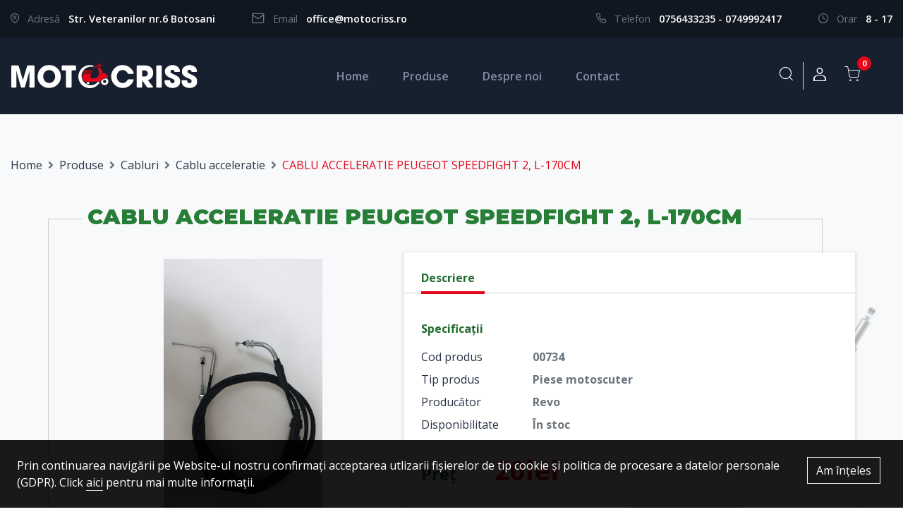

--- FILE ---
content_type: text/html; charset=UTF-8
request_url: https://www.motocriss.ro/piese/p/cablu-acceleratie-peugeot-speedfight-2-l-170cm/746
body_size: 5240
content:
<!DOCTYPE html>
<html>
<head>
    <meta charset="UTF-8">
    <title>CABLU ACCELERATIE PEUGEOT SPEEDFIGHT 2, L-170CM | Motocriss</title>
    <meta name="description" content="">
    <meta name="keywords" content="">
        <meta property="og:locale" content="ro_RO"/>
    <meta property="og:locale:alternate" content="ro_RO"/>
    <meta property="og:site_name" content="Motocriss"/>
    <meta property="og:title" content="CABLU ACCELERATIE PEUGEOT SPEEDFIGHT 2, L-170CM"/>
    <meta property="og:url" content="https://www.motocriss.ro/piese/p/cablu-acceleratie-peugeot-speedfight-2-l-170cm/746"/>
    <meta property="og:type" content="Product"/>
    <meta property="og:image" content="https://www.motocriss.ro/storage/photos/000/000/746/image-2020-10-27-185829.png"/>
        <meta name="csrf-token" content="ctxaEd3mErE0FXgyUaukNTIxN7zZe7EzNDQf2UPk">

    <meta name="author" content="Icetech Company Arad">
    <meta name="viewport" content="width=device-width, initial-scale=1.0">

    <link href="//fonts.googleapis.com/css2?family=Open+Sans:wght@400;600;700&display=swap&subset=latin-ext"
          rel="stylesheet">
    <link href="//fonts.googleapis.com/css2?family=Montserrat:wght@700;900&display=swap&subset=latin-ext"
          rel="stylesheet">

    <link rel="stylesheet" type="text/css" href="https://www.motocriss.ro/assets/site/styles/stylesheets/main.css">
    <link rel="stylesheet" type="text/css" href="https://www.motocriss.ro/assets/common/css/style.css">

    <link rel="icon" href="https://www.motocriss.ro/assets/site/images/favicon.png"/>

    <script src="https://www.motocriss.ro/assets/site/js/jquery-3.4.1.min.js"></script>

</head>

<body>
<div id="app">


    <section class="help py-3">
        <div class="container">
            <div class="row">
                <div class="col-lg-7 col-xl-6">
                    <div class="d-inline-block pr-3 pr-md-5">
			    <span class="text-muted pr-2">
				<span class="icon icon-map-pin pr-md-2"></span>
				<span class="d-none d-md-inline-block">Adresă</span>
			    </span>

                        <span class="font-weight-semibold">Str. Veteranilor nr.6 Botosani</span>
                    </div>

                    <div class="d-inline-block mt-2 mt-md-0">
			    <span class="text-muted pr-2">
				<span class="icon icon-mail pr-md-2"></span>
				<span class="d-none d-md-inline-block">Email</span>
			    </span>

                        <span><a href="mailto:" class="font-weight-semibold">office@motocriss.ro</a></span>
                    </div>
                </div>

                <div class="col-lg-5 col-xl-6 text-lg-right mt-4 mt-lg-0">

                    <div class="d-inline-block pr-5">

			    <span class="text-muted pr-2">
				<span class="icon icon-phone pr-md-2"></span>
				<span class="d-none d-md-inline-block">Telefon</span>
			    </span>

                        <span><a href="tel:+40756433235 "
                                 class="font-weight-semibold">0756433235 - 0749992417</a></span>
                    </div>

                    <div class="d-inline-block">
			    <span class="text-muted pr-2">
				<span class="icon icon-clock pr-md-2"></span>
				<span class="d-none d-md-inline-block">Orar</span>
			    </span>

                        <span class="text-uppercase font-weight-semibold"> 8 - 17 </span>
                    </div>
                </div>

            </div>
        </div>
    </section>

    <section class="header header--home sticky-top py-2 py-lg-4 anim" id="navbar">
        <nav class="navbar navbar-expand-lg container">
            <a class="navbar-brand" href="https://www.motocriss.ro">
                <img src="https://www.motocriss.ro/assets/site/images/logo/moto-criss.svg" alt="piese scutere atv si motociclete"
                     class="img-fluid logo-white">
                <img src="https://www.motocriss.ro/assets/site/images/logo/moto-criss-color.svg"
                     alt="piese scutere atv si motociclete" class="img-fluid logo-color">
            </a>

            <div class="user-info d-inline-flex d-lg-none ml-auto mr-2">

                <button class="btn search-trigger">
                    <span class="icon icon-search"></span>
                </button>

                <div class="search">
                    <form action="https://www.motocriss.ro/piese" method="get">
                        <input type="text" name="q" class="form-control border-0 bg-transparent" placeholder="cauta"
                               required>
                    </form>
                </div>


                <button class="btn" data-toggle="modal" data-target="#login">
                    <span class="icon icon-user"></span>
                </button>

            </div>

            <div class="navbar-collapse">
                <ul class="navbar-nav mx-auto">
                    <li class="nav-item">
                        <a class="nav-link active-or-not" href="https://www.motocriss.ro">Home</a>
                    </li>
                    <li class="nav-item">
                        <a class="nav-link" href="https://www.motocriss.ro/piese">Produse</a>
                    </li>

                    <li class="nav-item">
                        <a class="nav-link" href="https://www.motocriss.ro/despre">Despre noi</a>
                    </li>

                    <li class="nav-item">
                        <a class="nav-link" href="https://www.motocriss.ro/contact">Contact</a>
                    </li>

                </ul>

                <ul class="navbar-nav user-info d-none d-lg-flex">
                    <li class="nav-item mr-0 position-relative">
                        <button class="btn search-trigger">
                            <span class="icon icon-search"></span>
                        </button>

                        <div class="search">

                            <form action="https://www.motocriss.ro/piese" method="get">
                                <input type="text" name="q" class="form-control border-0 bg-transparent"
                                       placeholder="cauta"
                                       required>
                            </form>
                        </div>

                    </li>
                    
                    
                    
                    
                    
                    
                    

                    <li class="nav-item border-left mr-0">
                                                    <button class="btn" data-toggle="modal" data-target="#login">
                                <span class="icon icon-user"></span>
                            </button>
                        
                    </li>

                </ul>

            </div>

                            <cart
                        ref="cart"
                        :initial-products='[]'
                        :currency='"lei"'
                        :transport-limit="400"
                        :transport-tax="25"
                        :url-cart='"https://www.motocriss.ro/cos"'
                        :url-checkout='"https://www.motocriss.ro/checkout"'
                ></cart>
            
            <button class="navbar-toggler" type="button" onclick="$('.navbar-collapse').toggleClass('navbar-show')">
                <i class="fas fa-bars"></i>
            </button>
        </nav>
    </section>


            
    

    <section class="product-details-page bg-light">
        <img src="https://www.motocriss.ro/assets/site/images/products-page/asset-3.png" alt="" loading="lazy" class="img-fluid img-1">
<img src="https://www.motocriss.ro/assets/site/images/products-page/asset-2.png" alt="" loading="lazy" class="img-fluid img-2">
<img src="https://www.motocriss.ro/assets/site/images/products-page/asset-4.png" alt="" loading="lazy" class="img-fluid img-3">
<img src="https://www.motocriss.ro/assets/site/images/products-page/asset-1.png" alt="" loading="lazy" class="img-fluid img-4">
<img src="https://www.motocriss.ro/assets/site/images/products-page/asset-5.png" alt="" loading="lazy" class="img-fluid img-5">

        <div class="container">
            <div class="row">
                <div class="col-md-12">
                    <nav aria-label="breadcrumb">
                        <ol class="breadcrumb bg-transparent px-0 mb-0 mb-lg-3">
                            <li class="breadcrumb-item"><a href="https://www.motocriss.ro">Home</a></li>
                            <li class="breadcrumb-item"><a href="https://www.motocriss.ro/piese">Produse</a></li>
                                                            <li class="breadcrumb-item"><a href="https://www.motocriss.ro/piese/83-cabluri">Cabluri</a>
                                </li>
                                                            <li class="breadcrumb-item"><a href="https://www.motocriss.ro/piese/84-cabluri-cablu-acceleratie">Cablu acceleratie</a>
                                </li>
                                                        <li class="breadcrumb-item active d-none d-lg-inline-block"
                                aria-current="page">CABLU ACCELERATIE PEUGEOT SPEEDFIGHT 2, L-170CM</li>

                        </ol>
                    </nav>
                </div>
            </div>
        </div>

        <div class="container mt-xxl-5 mt-3">
            <div class="row justify-content-center">
                <div class="col-md-12 col-xl-11 col-xxl-10">
                    <div class="border-div">
                        <h1 class="title-green position-relative index-1 px-md-2 bg-light d-inline-block ">
                            CABLU ACCELERATIE PEUGEOT SPEEDFIGHT 2, L-170CM
                        </h1>

                        <div class="product-details bg-white-or-not shadow-md-or-not position-relative index-1 mt-md-4">
                            <div class="row no-gutters align-items-end-or-not">
                                <div class="col-md-12 col-lg-5 border-right-or-not">
                                    <div id="product-main-photo">
                                        <div class="owl-carousel" id="mainPhotos">
                                                                                            <div class="owl__item">
                                                    <a title="" class="swipebox" rel="product-gallery"
                                                       href="https://www.motocriss.ro/storage/photos/000/000/746/image-2020-10-27-185829.png">
                                                        <img src="https://www.motocriss.ro/storage/photos/000/000/746/thumb_image-2020-10-27-185829.png" class="img-fluid"
                                                             alt=""/>
                                                    </a>
                                                </div>
                                                                                    </div>
                                    </div>

                                                                            <ul class="list-inline owl-carousel owl-theme mb-0" id="product-photos">
                                                                                            <li class="owl__item">
                                                    <a href="https://www.motocriss.ro/storage/photos/000/000/746/image-2020-10-27-185829.png">
                                                        <img src="https://www.motocriss.ro/storage/photos/000/000/746/thumb_image-2020-10-27-185829.png" class="img-fluid"
                                                             alt=""/>
                                                    </a>
                                                </li>
                                                                                    </ul>
                                    
                                </div>

                                <div class="col-md-12 col-lg-7 bg-white shadow-md ">
                                    <div>
                                        <div class="title-description">Descriere</div>

                                        <div class="product-description px-4 pt-3">
                                            
                                        </div>
                                    </div>

                                    <div class="pl-4 pt-4">
                                        <div class="font-weight-bold text-green">
                                            Specificații
                                        </div>

                                        <div class="d-table pt-2 pt-md-3">
                                                                                            <div class="d-table-row">
                                                    <div class="d-table-cell pr-5">
                                                        Cod produs
                                                    </div>

                                                    <div class="d-table-cell font-weight-bold text-muted">
                                                        00734
                                                    </div>
                                                </div>
                                            

                                                                                            <div class="d-table-row">
                                                    <div class="d-table-cell pr-5 pt-2">
                                                        Tip produs
                                                    </div>

                                                    <div class="d-table-cell font-weight-bold text-muted">
                                                        Piese motoscuter
                                                    </div>
                                                </div>
                                            
                                                                                            <div class="d-table-row ">
                                                    <div class="d-table-cell pr-5 pt-2">
                                                        Producător
                                                    </div>

                                                    <div class="d-table-cell font-weight-bold text-muted">
                                                        Revo
                                                    </div>
                                                </div>
                                            
                                            <div class="d-table-row mt-3">
                                                <div class="d-table-cell pr-5 pt-2">
                                                    Disponibilitate
                                                </div>

                                                <div class="d-table-cell font-weight-bold text-muted">
                                                    În stoc
                                                </div>
                                            </div>

                                        </div>

                                                                                    <div style="min-height: 160px">
                                                <product-cart
                                                        :id='746'
                                                        :name='"CABLU ACCELERATIE PEUGEOT SPEEDFIGHT 2, L-170CM"'
                                                        :price='20'
                                                        :catalog-price='20'
                                                        :currency='"lei"'
                                                        :route='"https://www.motocriss.ro/cos"'
                                                        :cart-container='".cart-wrapper"'
                                                        :options='[]'
                                                ></product-cart>
                                            </div>
                                        
                                        <p class="mt-3 mb-2">
                                            Comanda minimă este de 100 lei.
                                        </p>
                                    </div>
                                </div>
                            </div>
                        </div>
                    </div>

                                            <div class="similar-products-title mt-4 mt-md-5 pl-lg-4 pl-xl-5">
                            Produse similare
                        </div>

                        <div class="row product-list mt-3 mt-xl-4 pl-lg-4 pl-xl-5">
                                                            <div class="col-6 col-lg-4 col-xxl-3">
    <div class="product">
        <a href="https://www.motocriss.ro/piese/p/mecanism-kilometraj/1869" class="a-absolute"></a>
        <div class="product__img">
            <img src="https://www.motocriss.ro/storage/photos/000/001/1869/thumb_whatsapp-image-2023-08-01-at-091608.jpg" alt="Mecanism Kilometraj" class="img-fluid">
        </div>

        <a href="https://www.motocriss.ro/piese/p/mecanism-kilometraj/1869" class="product__name mb-2 d-inline-block">
            Mecanism Kilometraj
        </a>

        <div class="d-md-flex justify-content-between font-small font-weight-bold text-uppercase">
            <div class="product__category  text-secondary">
                Piese motoscuter
            </div>

            <div class="product__price text-secondary mt-1 mt-md-0">

                35 lei
            </div>
        </div>
    </div>
</div>                                                            <div class="col-6 col-lg-4 col-xxl-3">
    <div class="product">
        <a href="https://www.motocriss.ro/piese/p/mecanism-kilometraj-56-mm-piaggio-flytyphoon/1868" class="a-absolute"></a>
        <div class="product__img">
            <img src="https://www.motocriss.ro/storage/photos/000/001/1868/thumb_whatsapp-image-2023-08-01-at-091305.jpg" alt="MECANISM KILOMETRAJ, 56 MM, PIAGGIO FLY/TYPHOON" class="img-fluid">
        </div>

        <a href="https://www.motocriss.ro/piese/p/mecanism-kilometraj-56-mm-piaggio-flytyphoon/1868" class="product__name mb-2 d-inline-block">
            MECANISM KILOMETRAJ, 56 MM, PIAGGIO FLY/TYPHOON
        </a>

        <div class="d-md-flex justify-content-between font-small font-weight-bold text-uppercase">
            <div class="product__category  text-secondary">
                Piese motoscuter
            </div>

            <div class="product__price text-secondary mt-1 mt-md-0">

                60 lei
            </div>
        </div>
    </div>
</div>                                                            <div class="col-6 col-lg-4 col-xxl-3">
    <div class="product">
        <a href="https://www.motocriss.ro/piese/p/mecanism-kilometraj-yamahambk-50/1867" class="a-absolute"></a>
        <div class="product__img">
            <img src="https://www.motocriss.ro/storage/photos/000/001/1867/thumb_whatsapp-image-2023-08-01-at-091052.jpg" alt="MECANISM KILOMETRAJ YAMAHA/MBK 50" class="img-fluid">
        </div>

        <a href="https://www.motocriss.ro/piese/p/mecanism-kilometraj-yamahambk-50/1867" class="product__name mb-2 d-inline-block">
            MECANISM KILOMETRAJ YAMAHA/MBK 50
        </a>

        <div class="d-md-flex justify-content-between font-small font-weight-bold text-uppercase">
            <div class="product__category  text-secondary">
                Piese motoscuter
            </div>

            <div class="product__price text-secondary mt-1 mt-md-0">

                35 lei
            </div>
        </div>
    </div>
</div>                                                            <div class="col-6 col-lg-4 col-xxl-3">
    <div class="product">
        <a href="https://www.motocriss.ro/piese/p/mecanism-kilometraj/1866" class="a-absolute"></a>
        <div class="product__img">
            <img src="https://www.motocriss.ro/storage/photos/000/001/1866/thumb_whatsapp-image-2023-08-01-at-090811.jpg" alt="Mecanism Kilometraj" class="img-fluid">
        </div>

        <a href="https://www.motocriss.ro/piese/p/mecanism-kilometraj/1866" class="product__name mb-2 d-inline-block">
            Mecanism Kilometraj
        </a>

        <div class="d-md-flex justify-content-between font-small font-weight-bold text-uppercase">
            <div class="product__category  text-secondary">
                Piese motoscuter
            </div>

            <div class="product__price text-secondary mt-1 mt-md-0">

                35 lei
            </div>
        </div>
    </div>
</div>                                                    </div>
                                    </div>
            </div>
        </div>
    </section>



    
    


    <footer>
        <section class="py-4 py-md-5 bg-primary">
            <div class="container">
                <div class="row justify-content-center">
                    <div class="col-md-4">
                        <div class="footer-menu">
                            <img src="https://www.motocriss.ro/assets/site/images/logo/moto-criss.svg" alt=""
                                 class="img-fluid mb-2 brand-logo">

                            <p class="">
                                Avem grijă de sănătatea motocicletei tale! Piese de schimb, consumabile și accesorii
                                pentru toate tipurile de motociclete, scutere și ATV-uri.
                            </p>

                            
                        </div>
                    </div>
                    <div class="col-md-4 text-md-center my-3 my-md-0">
                        <div class="footer-menu d-inline-block text-left">
                            <div class="menu__title mb-2">
                                Legal
                            </div>
                            <div class="menu__content">
                                <ul class="list-unstyled mb-0">
                                    <li>
                                        <a href="https://www.motocriss.ro/termeni-si-conditii" class="see-more"><i
                                                    class="fas fa-angle-right"></i> Termeni și
                                            condiții</a>
                                    </li>
                                    <li>
                                        <a href="https://www.motocriss.ro/politica-de-confidentialitate"
                                           class="see-more"><i class="fas fa-angle-right"></i>
                                            Confidentialitatea
                                            datelor personale</a>
                                    </li>
                                    <li>
                                        <a href="https://anpc.ro" target="_blank" class="see-more"><i
                                                    class="fas fa-angle-right"></i> ANPC</a>
                                    </li>
                                </ul>
                            </div>
                        </div>
                    </div>
                    <div class="col-md-4 text-md-center">
                        <div class="footer-menu d-inline-block text-left">
                            <div class="menu__title mb-2">
                                Contact
                            </div>
                            <div class="menu__content">
                                <ul class="list-unstyled mb-0">
                                    <li>
                                        <a href="tel:+40756433235 ">
                                            <span class="icon icon-phone"></span>
                                            0756433235 - 0749992417
                                        </a>
                                    </li>
                                    <li>
                                        <a href="mailto:office@motocriss.ro">
                                            <span class="icon icon-mail"></span>
                                            office@motocriss.ro
                                        </a>
                                    </li>
                                    <li>
                                        <span class="icon icon-map-pin"></span>
                                        Str. Veteranilor nr.6 Botosani
                                    </li>
                                </ul>
                            </div>
                        </div>
                    </div>
                </div>
            </div>
        </section>

        <section class="bg-primary py-3 text-white copyright">
            <div class="container">
                <div class="row">
                    <div class="col-7 col-md-8">
                        <p class="mb-0">
                            © 2026 II Paladi Cristina Elena.
                            <span class="d-block d-md-inline-block">Toate drepturile rezervate.</span>
                        </p>
                        <a class="text-white d-inline-block" title="Web Design Arad, Publicitate Arad" target="_blank"
                           href="https://www.icetech.ro/">Webdesign by Icetech </a>
                    </div>
                    <div class="col-5 col-md-4 text-right align-self-center">
                        <a title="Web Design Arad, Publicitate Arad" target="_blank" href="https://www.icetech.ro/">
                            <img src="https://www.motocriss.ro/assets/site/images/logo/icetechost.png"
                                 class="img-fluid icetech-logo" alt="Web Design Arad, Publicitate Arad">
                        </a>
                    </div>
                </div>
            </div>
        </section>

        <div class="sticky-footer" id="cookie-notice">
	<span class="float-right padding-right-20 pr-2">
	    <a href="#" onclick="setCookie('cookie_notice', 1, 999999999); $('#cookie-notice').slideUp(); return false;"
           class="btn btn-outline-light">Am înțeles</a>
	</span>
            Prin continuarea navigării pe Website-ul nostru confirmați acceptarea
            utlizarii fișierelor de tip cookie și politica de procesare a datelor
            personale (GDPR). Click <a href="https://www.motocriss.ro/politica-de-confidentialitate" target="_blank"
                                       class="border-bottom ">aici</a> pentru mai multe
            informații.
        </div>

    </footer>

    <!-- login -->
    <div class="modal fade custom-modal" id="login" tabindex="-1" aria-hidden="true">
        <div class="modal-dialog modal-dialog-centered">
            <div class="modal-content">
                <div class="modal-body p-0">
                    <div class="text-right pt-3 px-3">
                        <button type="button" class="close" data-dismiss="modal" aria-label="Close">
                            <span aria-hidden="true"><i class="fas fa-times"></i></span>
                        </button>
                    </div>

                    <div class="p-3">
                        <div class="h5 font-weight-bold text-primary text-center mb-2">Autentificare</div>

                        <form action="https://www.motocriss.ro/login" class="modal-form" method="post">
                            <input type="hidden" name="_token" value="ctxaEd3mErE0FXgyUaukNTIxN7zZe7EzNDQf2UPk">                            <div class="form-group">
                                <input type="text" class="form-control" name="email" required="" placeholder="Email">
                                <i class="fas fa-user text-secondary"></i>
                            </div>
                            <div class="form-group">
                                <input type="password" class="form-control" name="password" required=""
                                       placeholder="*********">
                                <i class="fas fa-key text-secondary"></i>
                            </div>

                            <div class="form-row align-items-center mb-4">
                                <div class="col-md-6 text-left">
                                    <div class="custom-control custom-checkbox mr-sm-2">
                                        <input name="remember" type="checkbox" class="custom-control-input"
                                               id="remember-me">
                                        <label class="custom-control-label" for="remember-me">Ține-mă minte</label>
                                    </div>
                                </div>
                                <div class="col-md-6 text-right">
                                    <a href="https://www.motocriss.ro/password/reset" class="font-underline text-primary">Am
                                        uitat parola</a>
                                </div>
                            </div>

                            <div class="text-center">
                                <button type="submit" class="btn btn-primary px-3">Autentificare</button>
                            </div>
                        </form>
                    </div>


                    
                    
                    
                    

                </div>
            </div>
        </div>
    </div>

    <!-- singup -->
    
    
    
    
    
    
    
    
    

    
    

    

    
    
    
    
    
    
    
    

    
    
    
    
    
    
    
    
    
    

    
    
    
    
    
    
    
    
    
    
    
    
    
    
    
    
    
    
    
    
    
    
    

    
    
    
    
    
    
    





    
    
    
    
    

    

    
    
    
    
    
    

    
    
    


    
    
    
    
    
    

    
    
    

    
    
    
    
    

    
    
    


</div>



<script src="https://www.motocriss.ro/js/app.js?v=3"></script>

<script src="https://www.motocriss.ro/assets/site/js/popper.min.js"></script>

<script src="https://www.motocriss.ro/assets/site/js/bootstrap.min.js"></script>
<script src="https://www.motocriss.ro/assets/site/js/jquery.swipebox.js"></script>
<script src="https://www.motocriss.ro/assets/site/js/owl.carousel.js"></script>


<script src="https://www.motocriss.ro/assets/site/js/custom.js?v=21aaa12"></script>
<script src="https://www.motocriss.ro/assets/common/js/common.js"></script>
<!-- Global site tag (gtag.js) - Google Analytics --> <script async src="https://www.googletagmanager.com/gtag/js?id=G-95LPQK1VWP"></script> <script> window.dataLayer = window.dataLayer || []; function gtag(){dataLayer.push(arguments);} gtag('js', new Date()); gtag('config', 'G-95LPQK1VWP'); </script>
</body>
</html>